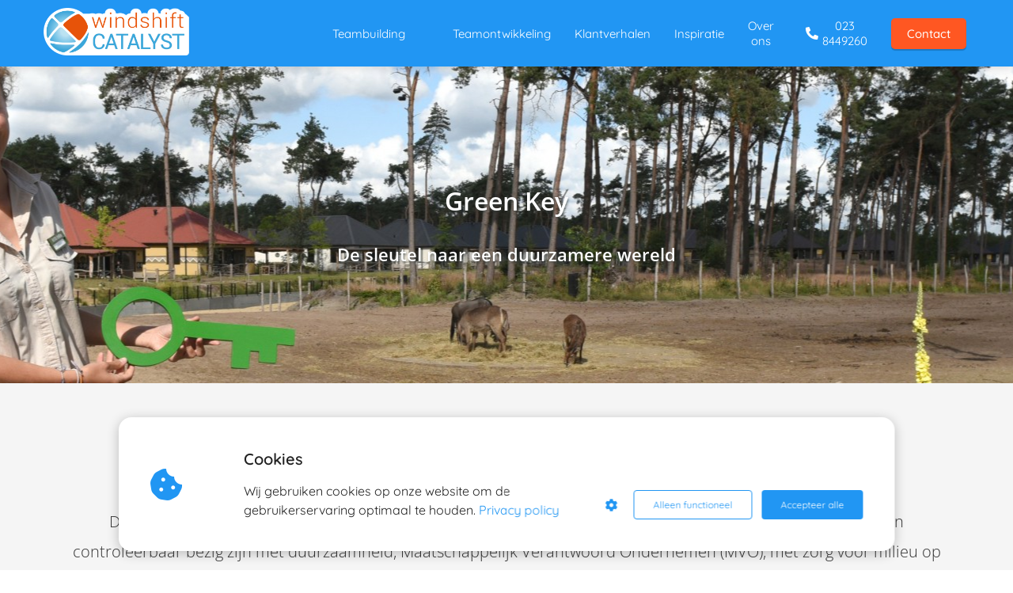

--- FILE ---
content_type: text/html
request_url: https://windshift.nl/green-key/
body_size: 15534
content:
<!DOCTYPE html><html
lang="nl" prefix="og: https://ogp.me/ns#"><head><meta
http-equiv="Content-Type" content="text/html; charset=utf-8" /><meta
name="viewport" content="width=device-width, initial-scale=1"><meta
property="og:locale" content="nl_NL"><link
rel="preload" fetchpriority="high" as="image" href="https://media-01.imu.nl/storage/windshift.nl/2304/windshift-teambuilding.png" imagesrcset="https://media-01.imu.nl/storage/674/2304/responsive/9004682/windshift-logo-1-1-1-1-1-1_292_95.png 292w, https://media-01.imu.nl/storage/674/2304/responsive/9004682/windshift-logo-1-1-1-1-1-1_244_79.png 244w, https://media-01.imu.nl/storage/windshift.nl/2304/windshift-teambuilding.png 350w"><link
rel="preload" fetchpriority="high" as="image" href="https://media-01.imu.nl/storage/windshift.nl/2304/wp/2019/09/GKheadermailing01.jpg" imagesrcset="https://media-01.imu.nl/storage/windshift.nl/2304/wp/2019/09/GKheadermailing01.jpg 2035w"><link
rel="preload" fetchpriority="high" as="image" href="https://media-01.imu.nl/storage/windshift.nl/2304/catalyst-global-logo-2-transparent.png" imagesrcset="https://media-01.imu.nl/storage/windshift.nl/2304/wp/2016/01/Green-Key.jpg 360w"><link
rel="preconnect" href="https://cdnjs.cloudflare.com"><link
rel="preconnect" href="https://app.phoenixsite.nl"><link
rel="preconnect" href="https://media-01.imu.nl"><link
rel="icon" href="https://media-01.imu.nl/storage/windshift.nl/2304/windshift-catalyst-bol-32x32.png" type="image/x-icon" /><style>body,html{max-width:100%;display:none;font-family:"Roboto"}#wrapper{min-height:100%}.pricing-stars
p{font-family:FontAwesome}.editing-mode-message{display:none !important}</style><script>window.phx_track = window.phx_track || function() { (window.phx_track.q = window.phx_track.q || []).push(arguments) }</script><script defer>window.CookieConsent=new function(e){const t="cookie-warning-modal--popup";let n=JSON.parse(localStorage.getItem("cookieConsent")||"null");const c=!!n;function o(e=c){const t={c_consent_given:e};Object.entries(n).forEach((([e,n])=>{t[`c_consent_${e}`]=n})),"undefined"!=typeof phx_track&&phx_track("cookie_consent","","",t)}n={functional:!0,statistical:!1,marketing:!1,...n},o();const i=window.cookie_consent_compatibility_mode_enabled||!1;let s=null,a=null,l=null,d=null,u=null,r=null,k=null,h=null,g=null,m=null;const p=()=>{function t(e){h.checked=g.checked&&m.checked}s=e.getElementById("show-custom-settings"),a=e.getElementById("cookie"),l=e.getElementById("settings"),d=e.body,u=e.getElementById("accept-functional"),r=e.getElementById("accept-all"),k=e.getElementById("save-custom-settings"),h=e.getElementById("input-cookie-consent-all"),g=e.getElementById("input-cookie-consent-statistical"),m=e.getElementById("input-cookie-consent-marketing"),u.addEventListener("click",(function(){v(!1,!1),f(d,a)})),r.addEventListener("click",(function(){v(!0,!0),f(d,a)})),k.addEventListener("click",(function(){v(!!g.checked,!!m.checked),f(d,a),f(d,l)})),s.addEventListener("click",(function(){a.classList.remove("show"),setTimeout((function(){l.classList.add("show")}),100)})),h.addEventListener("change",(function(e){g.checked=e.target.checked,m.checked=e.target.checked})),g.addEventListener("change",t),m.addEventListener("change",t),c||setTimeout((()=>{L()}),1e3)};function f(e,n){n.classList.contains(t)&&e.classList.remove("active-popup"),n.classList.remove("show")}function v(t,c){n.statistical=t,n.marketing=c,localStorage.setItem("cookieConsent",JSON.stringify(n)),i?location.reload():_script_loader.loadScriptSrc(),e.dispatchEvent(new CustomEvent("cookie-consent-changed",{detail:{givenConsentItems:n}})),o(!0)}"complete"===e.readyState||"loaded"===e.readyState?p():e.addEventListener("DOMContentLoaded",p);const E=function(){g.checked=n.statistical,m.checked=n.marketing,h.checked=n.statistical&&n.marketing},L=function(){E(),a.classList.add("show"),a.classList.contains(t)&&d.classList.add("active-popup")};this.openCookieConsentPopup=function(){E(),l.classList.add("show"),d.classList.add("active-popup")},this.hasConsent=function(e){return n[e]||!1},this.getGivenConsentItems=function(){return n},this.hasGivenPreference=function(){return c}}(document);</script><script>window.pages_url = "https://app.phoenixsite.nl/";</script><script async src="https://www.googletagmanager.com/gtag/js?id=G-RDRBFFPJ99" data-type="statistical"></script><script async src="[data-uri]" data-type="statistical"></script><script async src="[data-uri]" data-type="marketing"></script><meta
property="fb:admins" content="215127826"/><meta
name="facebook-domain-verification" content="744j587ys9wgs3hhkc2l0zabpcy4p9" /> <script async data-type="functional" lazy-script="https://control-cf.yourwoo.com/jq_d42e8d.js"></script> <script data-type="functional">window.dataLayer = window.dataLayer || [];

  function gtag(){dataLayer.push(arguments);}

 

  gtag('consent', 'default', {

    'ad_storage': 'denied',

'ad_personalization': 'denied',

'ad_user_data':'denied',

    'analytics_storage': 'denied',

  });

 

  function updateConsent() {

    gtag('consent', 'update', {

      'ad_storage': CookieConsent.hasConsent('marketing') ? 'granted' : 'denied',

      'ad_personalization': CookieConsent.hasConsent('marketing') ? 'granted' : 'denied',

      'ad_user_data': CookieConsent.hasConsent('marketing') ? 'granted' : 'denied',

      'analytics_storage': CookieConsent.hasConsent('statistical') ? 'granted' : 'denied',

    });
    
       window.dataLayer.push({
      'event': 'cookie_consent_update',
      'cookie_consent': {
        'ad_storage': CookieConsent.hasConsent('marketing'),
        'ad_personalization': CookieConsent.hasConsent('marketing'),
        'ad_user_data': CookieConsent.hasConsent('marketing'),
        'analytics_storage': CookieConsent.hasConsent('statistical'),
      }
    });

  }

  if (CookieConsent.hasGivenPreference()) updateConsent();

  document.addEventListener('cookie-consent-changed', updateConsent);</script>  <script data-type="functional">(function(w,d,s,l,i){w[l]=w[l]||[];w[l].push({'gtm.start':
new Date().getTime(),event:'gtm.js'});var f=d.getElementsByTagName(s)[0],
j=d.createElement(s),dl=l!='dataLayer'?'&l='+l:'';j.async=true;j.src=
'https://www.googletagmanager.com/gtm.js?id='+i+dl;f.parentNode.insertBefore(j,f);
})(window,document,'script','dataLayer','GTM-THV77RN');</script> 
 <script async src="https://www.googletagmanager.com/gtag/js?id=G-RDRBFFPJ99" data-type="functional"></script> <script data-type="functional">window.dataLayer = window.dataLayer || [];
  function gtag(){dataLayer.push(arguments);}
  gtag('js', new Date());

  gtag('config', 'G-RDRBFFPJ99');</script> <title>Green Key</title><meta
name="description" content="De Green Key is het internationale keurmerk voor bedrijven in de toerisme- en recreatiebranche die serieus en controleerbaar bezig zijn met duurzaamheid, Maatschappelijk Verantwoord Ondernemen (MVO), met zorg voor milieu op het bedrijf en de natuur in de omgeving."/><meta
name="keywords" content=""/><meta
name="robots" content="index, follow"/><link
rel="dns-prefetch" href="//cdn.phoenixsite.nl" /><link><link
rel="dns-prefetch" href="//app.phoenixsite.nl" /><link><link
rel="canonical" href="https://windshift.nl/green-key/"><meta
property="og:type" content="article"/><meta
property="og:title" content="Green Key"/><meta
name="twitter:card" content="summary" /><meta
property="twitter:title" content="Green Key"/><meta
property="og:description" content="De Green Key is het internationale keurmerk voor bedrijven in de toerisme- en recreatiebranche die serieus en controleerbaar bezig zijn met duurzaamheid, Maatschappelijk Verantwoord Ondernemen (MVO), met zorg voor milieu op het bedrijf en de natuur in de omgeving."/><meta
property="twitter:description" content="De Green Key is het internationale keurmerk voor bedrijven in de toerisme- en recreatiebranche die serieus en controleerbaar bezig zijn met duurzaamheid, Maatschappelijk Verantwoord Ondernemen (MVO), met zorg voor milieu op het bedrijf en de natuur in de omgeving."/><meta
property="og:url" content="https://windshift.nl/green-key/"/><meta
property="twitter:image" content=""/><meta
property="og:image" content=""/> <script>var base_pages_api_url = "https://app.phoenixsite.nl/";</script> <script>let url_string = window.location.href;
  let url = new URL(url_string);
  let order_value = url.searchParams.get("order_value");
  let order_name = url.searchParams.get("product_name");
  let order_sku = url.searchParams.get("sku");
  let order_number = url.searchParams.get("nr");
  let order_quantity = url.searchParams.get("quantity");

  if(!!order_value && !!order_name && !!order_sku && !!order_number && !!order_quantity) {
    window.dataLayer = window.dataLayer || [];
    dataLayer.push({
      "event": "purchase",
      "transactionId": order_number,
      "transactionTotal": order_value,
      "transactionProducts": [{
        "sku": order_sku,
        "name": order_name,
        "price": order_value,
        "quantity":order_quantity
      }] });
  }</script> <script defer src="https://cdnjs.cloudflare.com/ajax/libs/jquery/3.6.0/jquery.min.js"></script> <script defer src="https://cdn.phoenixsite.nl/pageomatic/assets/js/client/parameter-vars.js?v=20251216193724"></script> <script defer src="https://cdn.phoenixsite.nl/pageomatic/assets/js/client/img-popup-box.js?v=20251216193724"></script> <script defer src="https://cdn.phoenixsite.nl/pageomatic/assets/js/client/video-popup-box.js?v=20251216193724"></script> <script defer src="https://cdn.phoenixsite.nl/pageomatic/assets/js/client/portfolio-popup-box.js?v=20251216193724"></script> <script defer src="https://cdn.phoenixsite.nl/pageomatic/assets/js/client/menu-scroll.js?v=20251216193724"></script> <script defer src="https://cdn.phoenixsite.nl/pageomatic/assets/js/client/anchor-scroll-script.js?x=2&v=20251216193724"></script> <script defer src="https://cdn.phoenixsite.nl/pageomatic/assets/js/client/box-slider-script.js?v=20251216193724"></script> <script defer src="https://cdn.phoenixsite.nl/pageomatic/assets/js/client/common-scripts-ps.js?v=20251216193724"></script> <script defer src="https://cdn.phoenixsite.nl/pageomatic/assets/js/client/two-step-optin-trigger.js?v=20251216193724"></script> <script defer type='text/javascript' src="https://cdn.phoenixsite.nl/pageomatic/assets/js/client/phx-admin-menu.js?v=20251216193724"></script> <script defer type='text/javascript' src="https://cdn.phoenixsite.nl/pageomatic/assets/js/client/fake-scroll.js"></script> <script defer src="https://app.phoenixsite.nl/js/popups.js?v=20251216193724"></script> <script  src="https://cdn.phoenixsite.nl/pageomatic/assets/js/client/uuid.js?v=20251216193724"></script> <script defer src="https://cdn.phoenixsite.nl/pageomatic/assets/js/client/animation-script.js?v=20251216193724"></script> <script async
            defer
            src="https://sc.imu.nl/js/phx-analytics.js?v=20251216193724"
            data-w-id="1067"
            data-p-t="salespage"
    ></script> <style>body .card-theme{font-family:Open Sans,sans-serif!important}body .card-theme .row-bg-gray{color:#515151}body .card-theme.two-step-optin-wrapper .two-step-popup{text-align:center}body .card-theme .general-btn{border-radius:3px;font-weight:600;line-height:1.6}body .card-theme .general-btn.general-btn-border{border-width:0}.card-theme-content{margin-bottom:0;z-index:1}.full-hero-row.card-theme{-webkit-box-shadow:1px 1px 1px 0 hsla(0,0%,64%,.57);box-shadow:1px 1px 1px 0 hsla(0,0%,64%,.57);text-align:center}.full-hero-row.card-theme h1,.full-hero-row.card-theme
h2{line-height:1.4;margin-bottom:30px;margin-top:0}.full-hero-row.card-theme .hero-main-title,.full-hero-row.card-theme
h1{font-size:38px;font-weight:600;margin-top:80px}@media (max-width:1500px){.full-hero-row.card-theme .hero-main-title,.full-hero-row.card-theme
h1{font-size:32px}}@media (max-width:900px){.full-hero-row.card-theme .hero-main-title,.full-hero-row.card-theme
h1{margin-top:80px}}.full-hero-row.card-theme
h2{font-size:28px;font-weight:600}@media (max-width:1361px){.full-hero-row.card-theme
h2{font-size:22px}}.full-hero-row.card-theme .hero-bg-img
img{-webkit-box-shadow:1px 0 2px 1px hsla(0,0%,64%,.57);box-shadow:1px 0 2px 1px hsla(0,0%,64%,.57);opacity:1}.full-hero-row.card-theme .hero-cta{margin-bottom:80px}.full-row.card-theme .mirror-box-off .content-unit.align-content-left,.full-row.card-theme .mirror-box-off .content-unit.align-content-left .content-unit-title{text-align:left}.full-row.card-theme .content-unit{line-height:1.9;margin:20px;padding:0
0 10px;position:relative;text-align:center;z-index:150}.full-row.card-theme .content-unit .content-unit-title{font-size:32px;font-weight:300;line-height:1.5;margin:0
0 40px;padding:0;text-align:center}@media (max-width:1500px){.full-row.card-theme .content-unit .content-unit-title{font-size:24px}}.full-row.card-theme .content-unit .content-unit-txt{font-size:20px;font-weight:300;line-height:1.9;margin-bottom:40px;position:relative;z-index:150}.full-row.card-theme .content-unit .content-unit-txt
p{font-size:20px}.full-row.card-theme .content-unit .content-unit-cta{text-align:center}.no-padding-bottom.card-theme{padding-bottom:0}html{margin-top:0!important}#wrapper{padding-bottom:0!important}*{-webkit-box-sizing:border-box;box-sizing:border-box}:after,:before{-webkit-box-sizing:border-box;box-sizing:border-box}a{text-decoration:none}@media (max-width:900px){.full-row.card-theme .content-unit .content-unit-txt
p{font-size:16px!important}h1{font-size:24px!important}h2{font-size:22px!important}.full-row{padding-top:20px!important;padding-bottom:20px!important;display:block}.full-hero-row{padding-top:20px;padding-bottom:20px;display:block}.full-hero-row
h1{font-size:26px!important}.full-hero-row
h2{font-size:22px!important}.full-hero-row .hero-main-title{font-size:22px!important;margin-top:40px!important}.full-hero-row .hero-sub-title{font-size:17px!important}.full-hero-row.no-responsive-padding{padding-top:0;padding-bottom:0}.hero-main-title,.hero-sub-title{padding-left:15px;padding-right:15px}.full-hero-row{overflow-wrap:break-word;word-wrap:break-word}.full-hero-row .hero-cta{margin-bottom:20px!important}}@media (max-width:980px){.content-unit .content-unit-txt{font-size:16px!important}}@media (max-width:1169px){.content-unit .content-unit-title{text-align:inherit!important}.content-unit .content-unit-txt{text-align:inherit!important}.content-unit .content-unit-cta{text-align:inherit!important}}@media (max-width:900px){.odd-even-row{display:block;width:100%}.odd-even-row .row-nest-one,.odd-even-row .row-nest-three,.odd-even-row .row-nest-two{display:block;width:100%}}.header-client-styling .basic-header-styling .header-item-placement{display:-webkit-box;display:-ms-flexbox;display:flex;-webkit-box-align:center;-ms-flex-align:center;align-items:center;width:100%}.header-client-styling .desktop-logo{height:60px;display:-webkit-inline-box;display:-ms-inline-flexbox;display:inline-flex;-webkit-box-align:center;-ms-flex-align:center;align-items:center}.header-client-styling .desktop-logo
img{max-height:60px;-o-object-fit:contain;object-fit:contain;-o-object-position:left;object-position:left}.header-client-styling .menu-bar{display:-webkit-box;display:-ms-flexbox;display:flex;-webkit-box-pack:end;-ms-flex-pack:end;justify-content:flex-end;-webkit-box-align:center;-ms-flex-align:center;align-items:center;width:100%}.header-client-styling .menu-link-styling{color:unset}.header-client-styling .menu-item{-webkit-touch-callout:none;border-radius:3px;padding:15px;padding-top:20px;padding-bottom:20px;position:relative;font-size:15px;text-align:center;display:-webkit-inline-box;display:-ms-inline-flexbox;display:inline-flex;-webkit-box-pack:center;-ms-flex-pack:center;justify-content:center;-webkit-box-align:center;-ms-flex-align:center;align-items:center}.header-client-styling .menu-item
i{font-size:16px;margin-left:10px}.header-client-styling .menu-item i.fa-phone{-webkit-transform:scaleX(-1);transform:scaleX(-1)}.header-client-styling .menu-list{position:relative;float:left;display:inline-block;border-radius:3px}.header-client-styling .preview-header-item{display:-webkit-box;display:-ms-flexbox;display:flex;-webkit-box-align:center;-ms-flex-align:center;align-items:center;z-index:4000;position:relative;background:#fff;-webkit-box-shadow:0 0 15px rgba(0,0,0,.2);box-shadow:0 0 15px rgba(0,0,0,.2)}.header-client-styling .phone-button
i{font-size:16px!important;position:relative;margin-right:5px}.header-client-styling .small-size-header{height:84px!important}.header-client-styling .small-size-header .desktop-logo{height:60px;display:-webkit-inline-box;display:-ms-inline-flexbox;display:inline-flex;-webkit-box-align:center;-ms-flex-align:center;align-items:center}.header-client-styling .small-size-header .desktop-logo
img{max-height:60px;-o-object-fit:contain;object-fit:contain;-o-object-position:left;object-position:left}.header-client-styling .cta-header-button{-webkit-box-shadow:rgba(0,0,0,.2) 0 2px 1px;box-shadow:rgba(0,0,0,.2) 0 2px 1px;padding:10px
20px;border-radius:5px;background:#ff9b00;font-weight:500;position:relative;text-decoration:none;display:inline-block}.header-client-styling .normal-width-header{max-width:1170px;margin:auto}.header-client-styling
.fixed{position:fixed;width:100%;z-index:305}.header-client-styling .background-effect{padding-top:13px;padding-bottom:13px;margin-top:7px;margin-bottom:7px}@media (min-width:1024px){.header-client-styling .mobile-header{display:none}.header-client-styling .basic-header-styling{display:block;position:relative;z-index:305}}@media (max-width:1024px){.header-client-styling .mobile-header{display:block;width:100%;height:64px;position:relative;z-index:305}.header-client-styling .basic-header-styling{display:none}}.header-client-styling .mobile-header-bar{display:-webkit-box;display:-ms-flexbox;display:flex;width:100%;-webkit-box-align:center;-ms-flex-align:center;align-items:center;padding:10px
24px;-webkit-box-shadow:0 0 10px rgba(0,0,0,.2);box-shadow:0 0 10px rgba(0,0,0,.2);position:fixed;z-index:20}.header-client-styling .mobile-header-menu-bar{display:-webkit-box;display:-ms-flexbox;display:flex;-webkit-box-pack:end;-ms-flex-pack:end;justify-content:flex-end;-webkit-box-align:center;-ms-flex-align:center;align-items:center;width:100%}.header-client-styling .mobile-menu-item-container{display:none}.header-client-styling .mobile-menu-item-container .mobile-bottom-flex{display:-webkit-box;display:-ms-flexbox;display:flex;-webkit-box-align:center;-ms-flex-align:center;align-items:center;-webkit-box-pack:justify;-ms-flex-pack:justify;justify-content:space-between;border-top:1px solid rgba(0,0,0,.1)}.header-client-styling .mobile-menu-item-container .phone-button{display:inline-block;padding:15px;padding-left:25px;text-align:left}.header-client-styling .mobile-menu-item-container .mobile-cta-button{margin-left:10px;display:inline-block}@media (max-width:970px){.header-client-styling .mobile-menu-item-container .phone-button{font-size:12px}.header-client-styling .mobile-menu-item-container .mobile-cta-button .cta-header-button{font-size:12px}}.header-client-styling .burger-menu-icon{-webkit-touch-callout:none;padding:5px;width:44px;border-radius:3px}.header-client-styling .burger-menu-icon
i{font-size:30px!important;position:relative;left:4px}.header-client-styling .mobile-logo
img{height:40px;-o-object-fit:contain;object-fit:contain;-o-object-position:left;object-position:left}@media (max-width:500px){.header-client-styling .mobile-logo
img{max-width:250px;height:auto;max-height:40px}}.header-client-styling .top-mobile-template{top:0}.header-client-styling .top-mobile-template .mobile-menu-item-container{-webkit-box-shadow:0 0 10px rgba(0,0,0,.2);box-shadow:0 0 10px rgba(0,0,0,.2);max-width:100%;margin:auto;border-radius:0;border-top:2px solid rgba(0,0,0,.2);position:fixed;width:100%;z-index:-1;top:57px;overflow-y:scroll}@media (max-height:600px){.header-client-styling .top-mobile-template .mobile-menu-item-container{bottom:0}}.header-client-styling .top-mobile-template .mobile-menu-item-container .mobile-menu-nav-item{-webkit-touch-callout:none;font-size:15px;padding:18px;padding-left:30px;border-top:1px solid rgba(0,0,0,.1);font-weight:300}#wrapper .preview-header-item{margin:0;height:auto;font-family:Quicksand;z-index:4}body,html{width:100%;font-size:16px;color:#222;margin:0;padding:0;background:#fff;display:block!important;position:relative}body h1,html
h1{margin-top:0!important}body h1.hero-main-title,html h1.hero-main-title{margin-top:80px!important}body h1,body h2,html h1,html
h2{margin:0;padding:0}.content-unit.align-content-left{text-align:left!important}.content-unit.align-content-left .content-unit-title{text-align:left}@media (max-width:960px){.content-unit.align-content-left{text-align:center!important}.content-unit.align-content-left .content-unit-title{text-align:center!important}}.content-unit .margin-bottom-40{margin-bottom:40px!important}.mirror-box-1
img{max-width:100%}.mirror-box-off .mirror-box-1{-webkit-box-ordinal-group:3;-ms-flex-order:2;order:2}.mirror-box-off .mirror-box-2{-webkit-box-ordinal-group:2;-ms-flex-order:1;order:1}.flex-parent-center{display:-webkit-box;display:-ms-flexbox;display:flex;-webkit-box-align:center;-ms-flex-align:center;align-items:center;-webkit-box-pack:center;-ms-flex-pack:center;justify-content:center}@media (max-width:1023px){.flex-parent-center{display:block;-webkit-box-align:initial;-ms-flex-align:initial;align-items:initial;-webkit-box-pack:initial;-ms-flex-pack:initial;justify-content:initial;text-align:center}}@media (max-width:900px){.flex-parent-center{display:inherit;-webkit-box-align:initial;-ms-flex-align:initial;align-items:initial;-webkit-box-pack:initial;-ms-flex-pack:initial;justify-content:initial}}.flex-parent-no-center{display:-webkit-box;display:-ms-flexbox;display:flex}@media (max-width:1023px){.flex-parent-no-center{display:block;-webkit-box-align:initial;-ms-flex-align:initial;align-items:initial;-webkit-box-pack:initial;-ms-flex-pack:initial;justify-content:initial;text-align:center}}@media (max-width:900px){.flex-parent-no-center{display:initial;-webkit-box-align:initial;-ms-flex-align:initial;align-items:initial;-webkit-box-pack:initial;-ms-flex-pack:initial;justify-content:initial}}.flex-box{-webkit-box-flex:1;-ms-flex:1;flex:1}@media (max-width:1023px){.flex-box{-webkit-box-flex:0;-ms-flex:none;flex:none;width:48%;max-width:48%;display:inline-block;margin-top:0;margin-bottom:0}}@media (max-width:900px){.flex-box{-webkit-box-flex:0;-ms-flex:none;flex:none;width:auto;max-width:100%;padding:5px;display:block}}.flex-box-initial{-webkit-box-flex:1;-ms-flex:1;flex:1;-webkit-box-flex:initial;-ms-flex:initial;flex:initial}@media (max-width:1023px){.flex-box-initial{-webkit-box-flex:0;-ms-flex:none;flex:none;width:48%;max-width:48%;display:inline-block;margin-top:0;margin-bottom:0}}@media (max-width:900px){.flex-box-initial{-webkit-box-flex:0;-ms-flex:none;flex:none;width:auto;max-width:100%;padding:5px;display:block}}a{color:#337ab7}.general-btn{display:inline-block;margin:auto;padding:10px;padding-left:30px;padding-right:30px;text-align:center;position:relative}img{border:0}p{padding:0;margin:0}.align-left{text-align:left!important}.no-padding-bottom{padding-bottom:0}iframe{max-width:100%!important}.full-row{max-width:100%;clear:both;padding-top:60px;padding-bottom:60px;position:relative;z-index:3}.full-row
img{max-width:100%;height:auto}.overflow-hidden-parent{overflow:hidden}.full-hero-row{width:100%;clear:both;position:relative}@media (max-width:400px){.full-hero-row{word-break:break-word}}@media (max-width:767px){.full-hero-row{left:0!important;right:0!important}.full-hero-row .flex-parent-center{display:inline-block}}.full-hero-row .flex-parent-center.mobile-center-flex-align{display:-webkit-box;display:-ms-flexbox;display:flex;-webkit-box-align:center;-ms-flex-align:center;align-items:center}.full-hero-row .flex-parent-center.mobile-center-flex-align .flex-box{-webkit-box-flex:1;-ms-flex:1;flex:1}@media (max-width:1023px){.full-hero-row .flex-parent-center.mobile-center-flex-align .flex-box{-webkit-box-flex:1;-ms-flex:1;flex:1;max-width:100%}}.full-hero-row .bg-img-title{color:#fff}.full-row-center{max-width:1170px;margin:auto;position:relative;z-index:3}.full-row-center-absolute{max-width:1170px;left:0;right:0;top:0;bottom:0;margin:auto;position:absolute;z-index:2;color:#fff!important;width:100%}@media (max-width:1024px){.full-row-center-absolute{padding:0
20px}}.row-bg-gray{background-color:#f5f5f5}.bg-img-shadow{text-shadow:1px 2px 3px rgba(50,58,57,.6)!important}.hero-bg-img{width:100%;max-height:500px;overflow:hidden}@media (min-width:2000px){.hero-bg-img{max-height:650px}}.hero-bg-img
img{min-width:100%;display:block;height:auto;margin-left:50%;-webkit-transform:translateX(-50%);transform:translateX(-50%);-ms-transform:translateX(-50%)}@media (max-width:1080px){.hero-bg-img
img{min-height:500px;max-height:700px;width:auto;margin-left:50%;-webkit-transform:translateX(-50%);transform:translateX(-50%);-ms-transform:translateX(-50%)}}.align-button{position:relative}.align-button .align-button-inner-wrapper{display:inline-block}.mirror-box-off .slide-in-false{-webkit-transform:translateX(1200px);transform:translateX(1200px)}@media (max-width:1169px){.mirror-box-off .slide-in-false{-webkit-transform:translateX(0);transform:translateX(0);-ms-transform:translateX(0)}}.two-step-optin-wrapper{display:none;position:fixed;top:0;right:0;left:0;bottom:0;background:rgba(51,51,51,.7);z-index:9999}.two-step-optin-wrapper .two-step-popup{position:absolute;max-width:550px;padding:0;background:#fff;-webkit-box-shadow:0 4px 18px 5px rgba(51,51,51,.9);box-shadow:0 4px 18px 5px rgba(51,51,51,.9);top:12%;left:0;right:0;margin:auto;width:100%}@media (max-width:940px){.two-step-optin-wrapper .two-step-popup{top:15px;max-width:95%}}.odd-even-row{position:relative}.odd-even-row .col-xs-9{width:75%;padding-left:15px;padding-right:15px}@media (max-width:900px){.full-hero-row .bg-img-title{color:inherit;text-shadow:none!important}.align-button{text-align:center!important}.odd-even-row .col-xs-9{width:100%;display:block;float:none;margin:auto;padding:0}}.odd-even-row .col-xs-3{width:25%;padding-left:15px;padding-right:15px}@media (max-width:900px){.odd-even-row .col-xs-3{width:100%;display:block;float:none;margin:auto;padding:0}}.fa,.fas{-moz-osx-font-smoothing:grayscale;-webkit-font-smoothing:antialiased;display:inline-block;font-style:normal;font-variant:normal;text-rendering:auto;line-height:1}.fa-bars:before{content:"\f0c9"}.fa-caret-down:before{content:"\f0d7"}.fa-caret-up:before{content:"\f0d8"}.fa-check:before{content:"\f00c"}.fa-cookie-bite:before{content:"\f564"}.fa-newspaper:before{content:"\f1ea"}.fa-palette:before{content:"\f53f"}.fa-pen:before{content:"\f304"}.fa-phone:before{content:"\f095"}.fa-sliders-h:before{content:"\f1de"}.fa-th-large:before{content:"\f009"}.fa,.fas{font-family:"Font Awesome 5 Free"}.fa,.fas{font-weight:900}.primary-c-bg-gradient{background:#1976d2!important;background:-moz-linear-gradient(top,#2196f3 0,#0c84e4 100%)!important;background:-webkit-linear-gradient(top,#2196f3 0,#0c84e4 100%)!important;background:linear-gradient(to bottom,#2196f3 0,#0c84e4 100%)!important;color:#fff}.primary-c-bg-gradient .hero-main-title,.primary-c-bg-gradient .hero-sub-title{text-shadow:1px 1px 10px rgba(0,0,0,.96)}.general-btn-bg{background:#ff5722;color:#fff}.general-btn-shadow{box-shadow:0 2px 0 0 #b12a00}.general-btn-border{border:2px
solid #ff5722}</style><link
rel="preload" href="https://cdn.phoenixsite.nl/pageomatic/assets/css/releases/card-theme-general.css?v=20251216193724" as="style" onload="this.onload=null;this.rel='stylesheet'"><link
rel="preload" href="https://cdn.phoenixsite.nl/pageomatic/assets/css/pages-phoenix-footers.css?v=20251216193724" as="style" onload="this.onload=null;this.rel='stylesheet'"><link
rel="preload" href="https://cdn.phoenixsite.nl/pageomatic/assets/css/master-style.css?v=20251216193724" as="style" onload="this.onload=null;this.rel='stylesheet'"><link
rel="preload" href="https://cdn.phoenixsite.nl/pageomatic/assets/css/releases/phx-admin-menu.css?v=20251216193724" as="style" onload="this.onload=null;this.rel='stylesheet'"><link
rel="preload" href="https://app.phoenixsite.nl/api/v1.0/assets/custom.css?domain=windshift.nl&website_design_id=1404&v=20251216193724-1715783726" as="style" onload="this.onload=null;this.rel='stylesheet'"><link
rel="preload" href="https://cdnjs.cloudflare.com/ajax/libs/font-awesome/5.15.4/css/all.min.css" as="style" onload="this.onload=null;this.rel='stylesheet'"><link
rel="preload" href="https://cdn.phoenixsite.nl/pageomatic/assets/css/font-styles/poppins.css" as="style" onload="this.onload=null;this.rel='stylesheet'"><link
rel="preload" href="https://cdn.phoenixsite.nl/pageomatic/assets/css/font-styles/didact-gothic.css" as="style" onload="this.onload=null;this.rel='stylesheet'"><link
rel="preload" href="https://cdn.phoenixsite.nl/pageomatic/assets/css/font-styles/quicksand.css" as="style" onload="this.onload=null;this.rel='stylesheet'"><link
rel="preload" href="https://cdn.phoenixsite.nl/pageomatic/assets/css/font-styles/raleway.css" as="style" onload="this.onload=null;this.rel='stylesheet'"><link
rel="preload" href="https://cdn.phoenixsite.nl/pageomatic/assets/css/font-styles/montserrat.css" as="style" onload="this.onload=null;this.rel='stylesheet'"><link
rel="preload" href="https://cdn.phoenixsite.nl/pageomatic/assets/css/font-styles/open-sans.css" as="style" onload="this.onload=null;this.rel='stylesheet'"><link
rel="preload" href="https://cdn.phoenixsite.nl/pageomatic/assets/css/font-styles/roboto.css" as="style" onload="this.onload=null;this.rel='stylesheet'"><link
rel="preload" href="https://fonts.googleapis.com/css?family=Merienda:400,700&display=swap" as="style" onload="this.onload=null;this.rel='stylesheet'"><noscript><link
rel="stylesheet" href="https://cdn.phoenixsite.nl/pageomatic/assets/css/releases/card-theme-general.css?v=20251216193724"><link
rel="stylesheet" href="https://cdn.phoenixsite.nl/pageomatic/assets/css/pages-phoenix-footers.css?v=20251216193724"><link
rel="stylesheet" href="https://cdn.phoenixsite.nl/pageomatic/assets/css/master-style.css?v=20251216193724"><link
rel="stylesheet" href="https://cdn.phoenixsite.nl/pageomatic/assets/css/releases/phx-admin-menu.css?v=20251216193724"><link
rel="stylesheet" href="https://app.phoenixsite.nl/api/v1.0/assets/custom.css?domain=windshift.nl&website_design_id=1404&v=20251216193724-1715783726"><link
rel="stylesheet" href="https://cdnjs.cloudflare.com/ajax/libs/font-awesome/5.15.4/css/all.min.css"><link
rel="stylesheet" href="https://cdn.phoenixsite.nl/pageomatic/assets/css/font-styles/poppins.css"><link
rel="stylesheet" href="https://cdn.phoenixsite.nl/pageomatic/assets/css/font-styles/didact-gothic.css"><link
rel="stylesheet" href="https://cdn.phoenixsite.nl/pageomatic/assets/css/font-styles/quicksand.css"><link
rel="stylesheet" href="https://cdn.phoenixsite.nl/pageomatic/assets/css/font-styles/raleway.css"><link
rel="stylesheet" href="https://cdn.phoenixsite.nl/pageomatic/assets/css/font-styles/montserrat.css"><link
rel="stylesheet" href="https://cdn.phoenixsite.nl/pageomatic/assets/css/font-styles/open-sans.css"><link
rel="stylesheet" href="https://cdn.phoenixsite.nl/pageomatic/assets/css/font-styles/roboto.css"><link
rel="stylesheet" href="https://fonts.googleapis.com/css?family=Merienda:400,700&display=swap"></noscript><script>window.phxsite = {"app_domain":"https:\/\/app.phoenixsite.nl","pages_version":2.1};</script> </head><body> <script data-type="marketing">!function(f,b,e,v,n,t,s){if(f.fbq)return;n=f.fbq=function(){n.callMethod?
n.callMethod.apply(n,arguments):n.queue.push(arguments)};if(!f._fbq)f._fbq=n;
n.push=n;n.loaded=!0;n.version='2.0';n.queue=[];t=b.createElement(e);t.async=!0;
t.src=v;s=b.getElementsByTagName(e)[0];s.parentNode.insertBefore(t,s)}(window,
document,'script','//connect.facebook.net/en_US/fbevents.js');

fbq('init', '725379407563430');
fbq('track', "PageView");</script> <noscript><img
height="1" width="1" style="display:none"
src="https://www.facebook.com/tr?id=725379407563430&ev=PageView&noscript=1"
/></noscript><div
id="wrapper"> <script type="application/ld+json">{
                    "@context": "https://schema.org",
                    "@type": "Organization",

                    "@id": " https://windshift.nl ",
                    "name" : " Windshift / Catalyst Nederland ",
                    "url": " https://windshift.nl ",
                    "email": " info@windshift.nl ",
                    "telephone": " 0238449260 ",
                    "address": {
                        "@type": "PostalAddress",
                        "streetAddress": " Tingietersweg 109 ",
                        "addressLocality": " HAARLEM ",
                        "postalCode": " 2031 ER ",
                        "addressCountry": "NL"
                    },
                    "logo": "https://media-01.imu.nl/storage/windshift.nl/2304/windshift-teambuilding.png", "sameAs" :
                    [
                        "https://www.facebook.com/Windshift-139931412699494/?fref=ts", "https://www.youtube.com/channel/UCM3LhopNxfPLc2F7c1cObvA", "https://www.linkedin.com/company/windshift?trk=top_nav_home", "https://www.instagram.com/windshift_catalyst/", "0652383080"
                    ]
                }</script><div
id="fb-root"></div><script>window.pages_url = "https://app.phoenixsite.nl/";</script><script>function getFBCookie(cname) {
                        let name = cname + "=";
                    let decodedCookie = decodeURIComponent(document.cookie);
                    let ca = decodedCookie.split(";");
                    for(let i = 0; i <ca.length; i++) {
                            let c = ca[i];
                        while (c.charAt(0) == " ") {
                            c = c.substring(1);
                        }
                        if (c.indexOf(name) == 0) {
                            return c.substring(name.length, c.length);
                        }
                    }
                    return "";
                }const fbp = getFBCookie('_fbp'); const fbc = getFBCookie('_fbc');window.page_view_uuid = generateUUID();</script><div><div
class="header-client-styling"><div
class="basic-header-styling small-size-header"><div
class="desktop-header fixed"><div
style="background-color: #2196F3; color: #ffffff" class="preview-header-item small-size-header"><div
class="header-item-placement normal-width-header">
<a
href="https://windshift.nl/" class="logo-link"><div
class="desktop-logo">
<img
src="https://media-01.imu.nl/storage/windshift.nl/2304/windshift-teambuilding.png" alt="windshift teambuilding" title="Windshift levert teambuilding oplossingen om de cultuur te activeren, vaardigheden te oefenen of om de motivatie en betrokkenheid te vergroten." srcset="https://media-01.imu.nl/storage/674/2304/responsive/9004682/windshift-logo-1-1-1-1-1-1_292_95.png 292w, https://media-01.imu.nl/storage/674/2304/responsive/9004682/windshift-logo-1-1-1-1-1-1_244_79.png 244w, https://media-01.imu.nl/storage/windshift.nl/2304/windshift-teambuilding.png 350w" width="350" height="114"></div>
</a><div
class="menu-bar"><div
class="menu-list menu-margin" style="color: #ffffff">
<a
href="https://windshift.nl/teambuilding/" class="menu-link-styling" ><div
class="menu-item menu-item-background    background-effect">
Teambuilding</div>
</a></div><div
class="menu-list menu-margin" style="color: #ffffff">
<a
href="https://windshift.nl/" class="menu-link-styling" ><div
class="menu-item menu-item-background has-no-text   background-effect"></div>
</a></div><div
class="menu-list menu-margin" style="color: #ffffff">
<a
href="https://windshift.nl/teamontwikkeling/" class="menu-link-styling" ><div
class="menu-item menu-item-background    background-effect">
Teamontwikkeling</div>
</a></div><div
class="menu-list menu-margin" style="color: #ffffff">
<a
href="https://windshift.nl/klantverhalen/" class="menu-link-styling" ><div
class="menu-item menu-item-background    background-effect">
Klantverhalen</div>
</a></div><div
class="menu-list menu-margin" style="color: #ffffff">
<a
href="https://windshift.nl/blog/" class="menu-link-styling" ><div
class="menu-item menu-item-background    background-effect">
Inspiratie</div>
</a></div><div
class="menu-list menu-margin" style="color: #ffffff">
<a
href="https://windshift.nl/over-ons/" class="menu-link-styling" ><div
class="menu-item menu-item-background    background-effect">
Over ons</div>
</a></div><div
class="menu-list">
<a
href="tel:023 8449260"><div
class="menu-item phone-button" style="color: #ffffff">
<i
class="fa fa-phone" style="color: #ffffff"></i>
023 8449260</div>
</a></div><div
class="menu-list">
<a
href="https://windshift.nl/contact-pagina/" ><div
class="menu-item" style="color: #ffffff;"><div
class="cta-header-button " style="color: #ffffff; background-color: #ff5722">
Contact</div></div>
</a></div></div></div></div></div></div><div
class="mobile-header top-mobile-template"><div
style="background-color: #ffffff; color: #000000" class="mobile-header-bar">
<a
href="https://windshift.nl/"><div
class="mobile-logo">
<img
src="https://media-01.imu.nl/storage/windshift.nl/2304/windshift-teambuilding.png" alt="windshift teambuilding" title="Windshift levert teambuilding oplossingen om de cultuur te activeren, vaardigheden te oefenen of om de motivatie en betrokkenheid te vergroten." srcset="https://media-01.imu.nl/storage/674/2304/responsive/9004682/windshift-logo-1-1-1-1-1-1_292_95.png 292w, https://media-01.imu.nl/storage/674/2304/responsive/9004682/windshift-logo-1-1-1-1-1-1_244_79.png 244w, https://media-01.imu.nl/storage/windshift.nl/2304/windshift-teambuilding.png 350w" width="350" height="114"></div>
</a><div
class="mobile-header-menu-bar"><div
class="burger-menu-icon">
<i
class="fa fa-bars"></i></div></div></div><div
class="mobile-menu-item-container" style="background-color: #ffffff">
<a
href="https://windshift.nl/teambuilding/"><div
class="mobile-menu-nav-item " style="color: #000000">
Teambuilding</div>
</a>
<a
href="https://windshift.nl/"><div
class="mobile-menu-nav-item has-no-text" style="color: #000000"></div>
</a>
<a
href="https://windshift.nl/teamontwikkeling/"><div
class="mobile-menu-nav-item " style="color: #000000">
Teamontwikkeling</div>
</a>
<a
href="https://windshift.nl/klantverhalen/"><div
class="mobile-menu-nav-item " style="color: #000000">
Klantverhalen</div>
</a>
<a
href="https://windshift.nl/blog/"><div
class="mobile-menu-nav-item " style="color: #000000">
Inspiratie</div>
</a>
<a
href="https://windshift.nl/over-ons/"><div
class="mobile-menu-nav-item " style="color: #000000">
Over ons</div>
</a><div
class="mobile-bottom-flex">
<a
href="tel:023 8449260"><div
class="menu-item phone-button" style="color: #ffffff">
<i
class="fa fa-phone" style="color: #ffffff"></i>
023 8449260</div>
</a>
<a
class="mobile-cta-button" href="https://windshift.nl/contact-pagina/" ><div
class="menu-item" style="color: #ffffff;"><div
class="cta-header-button " style="color: #ffffff; background-color: #ff5722">
Contact</div></div>
</a></div></div></div></div></div><div
class="two-step-optin-wrapper card-theme"><div
class="two-step-popup primary-c-bg-gradient two-step-close"></div></div><div
id="loadbalancer_valid_cache" style="display:none"></div><div
class="odd-even-row  all-devices  card-theme"><div
class="row-nest-one" data-rowuuid="14afdabb-636d-4873-8134-7497127e6b1f" id="1" data-element="txt-hero-bg-img"><div
class="row-nest-two" id="content_row_13529133"><div
class="row-nest-three row-bg-gray     " style="color: #333333; background-color: ; background-image: ; "><div
class="full-hero-row image-bg-hero animation-parent animation-parent-slide-fade-up primary-c-bg-gradient no-responsive-padding card-theme" data-animation="slide-fade-up"  ><div
class="hero-bg-img overlay-active-mobile">
<img
srcset="https://media-01.imu.nl/storage/windshift.nl/2304/wp/2019/09/GKheadermailing01.jpg 2035w" width="2035" height="400"  src="https://media-01.imu.nl/storage/windshift.nl/2304/wp/2019/09/GKheadermailing01.jpg" class=" imgsize-1920x500" title="Green Key" alt="Green Key" ></div><div
class="full-row-center-absolute flex-parent-center mobile-center-flex-align"><div
class="flex-box animation-child"><h1 class=" font-size-standard hero-main-title bg-img-title bg-img-shadow" >Green Key</h1><h2 class=" font-size-standard hero-sub-title bg-img-title bg-img-shadow bg-img-subtitle" ><p>De&nbsp;sleutel naar een duurzamere wereld</p id="" id="" id=""></h2><div
class="hero-cta"></div></div></div></div></div></div></div></div><div
class="odd-even-row  all-devices  card-theme"><div
class="row-nest-one" data-rowuuid="443a6a5e-26e2-4702-a0df-ba683bafca56" id="2" data-element="title-txt-btn"><div
class="row-nest-two" id="content_row_13529134"><div
class="row-nest-three row-bg-gray      " style="color: #333333; background-color: ; background-image: ; "><div
class="full-row relative-row no-padding-bottom title-txt-btn card-theme card-theme-content" ><div
class="full-row-center"><div
class="flex-parent-no-center"><div
class="flex-box"><div
class="content-unit extra-margin-bottom"><h2 class=" font-size-standard content-unit-title" ><p>Wat is Green Key</p id="" id="" id=""></h2><div
class="content-unit-txt"><div
class="align-none">De Green Key is het internationale keurmerk voor bedrijven in de toerisme- en recreatiebranche die serieus en controleerbaar bezig zijn met duurzaamheid, Maatschappelijk Verantwoord Ondernemen (MVO), met zorg voor milieu op het bedrijf en de natuur in de omgeving.</div></div><div
class="content-unit-cta black-theme-white-bg margin-bottom-40"></div></div></div></div></div></div></div></div></div></div><div
class="odd-even-row  all-devices  card-theme"><div
class="row-nest-one" data-rowuuid="92ee2269-0120-4f94-be41-77e176802536" id="3" data-element="title-txt-btn"><div
class="row-nest-two" id="content_row_13529135"><div
class="row-nest-three row-bg-gray     " style="color: #333333; background-color: #ffffff; background-image: ; "><div
class="full-row relative-row no-padding-bottom title-txt-btn card-theme card-theme-content" ><div
class="full-row-center"><div
class="flex-parent-no-center"><div
class="flex-box"><div
class="content-unit extra-margin-bottom"><h2 class=" font-size-standard content-unit-title" ><p>Duurzame en MVO  teambuilding activiteiten</p id="" id="" id=""></h2><div
class="content-unit-txt"><div
class="align-left"><p>Alle activiteiten die we aanbieden zijn duurzaam en milieu-vriendelijk. De Green Key maakt het mogelijk om dit duurzame karakter van onze activiteiten nog meer te benadrukken. Daarnaast laat het Green Key label zien dat we niet alleen duurzame activiteiten aan bieden maar dat we ook onze bedrijfsvoering op een duurzame en verantwoorde manier doen. Bekijk hier onze MVO verklaring</p></div></div><div
class="content-unit-cta black-theme-white-bg margin-bottom-40"><div
class="align-button"><div
class="align-button-inner-wrapper">
<a
href="https://media-01.imu.nl/storage/windshift.nl/2304/mvo-verklaring-windshift.pdf"><div
class="general-btn general-btn-bg general-btn-border general-btn-shadow  font-size-standard"    :colorClass  :fontClass :borderStyling :boxShadow :borderRadius :fontSize  :stickyMobile>
MVO verklaring Windshift</div>
</a></div></div></div></div></div></div></div></div></div></div></div></div><div
class="odd-even-row  all-devices  card-theme"><div
class="row-nest-one" data-rowuuid="bde09eae-4a41-4f85-857a-6a965af4326b" id="4" data-element="img-title-txt-btn"><div
class="row-nest-two" id="content_row_13626039"><div
class="row-nest-three row-bg-gray      " style="color: #333333; background-color: ; background-image: ; "><div
class="full-row overflow-hidden-parent no-padding-bottom relative-row img-title-txt-btn card-theme card-theme-content" ><div
class="full-row-center"><div
class="flex-parent-center mirror-row-parent animation-parent mirror-box-off" data-animation="slide-in" ><div
class="col-xs-3 mirror-box-1 flex-box-initial simple-cta-img"><div
class="animation-child slide-in-false">
<img
class=" free-image maximgsize-260x260" srcset="https://media-01.imu.nl/storage/windshift.nl/2304/wp/2016/01/Green-Key.jpg 360w" width="360" height="360"  src="https://media-01.imu.nl/storage/windshift.nl/2304/wp/2016/01/Green-Key.jpg" title="The Green Key" alt="The Green Key" ></div></div><div
class="col-xs-9 mirror-box-2 flex-box-initial"><div
class="content-unit align-content-left content-full-width  extra-margin-bottom"><h2 class=" font-size-standard content-unit-title"  id="wat_is_green_key">Wat is green key</h2><div
class="content-unit-txt"><div
class="align-none content-unit-txt"><p>Green Key is h&eacute;t internationale keurmerk voor duurzame bedrijven in de recreatie- en vrijetijdsbranche en zakelijke markt. &nbsp;Bedrijven met een Green Key keurmerk doen er alles aan om het milieu te sparen, zonder dat hun gasten inleveren op comfort en kwaliteit. Zij gaan daarbij een stap verder dan de normale wet- en regelgeving vereist.</p><p><br></p><p>Het Green Key programma wordt beheerd door de Foundation for Environmental Education in Denemarken en in Nederland uitgevoerd door Stichting KMVK. De gecertificeerde bedrijven voldoen aan de normen die gesteld zijn door de Stichting KMVK (Stichting Keurmerk Milieu, Veiligheid en Kwaliteit). Het handhaven van deze normen wordt gedaan in samenwerking met onze onafhankelijke keurmeesters, door middel van regemaltige keuringen op locaties en documentatie in het online Green Key systeem waartoe elke deelnemer toegang heeft.</p></div></div><div
class="content-unit-cta black-theme-white-bg margin-bottom-40"><div
class="align-button"><div
class="align-button-inner-wrapper">
<a
href="https://www.greenkey.nl/"><div
class="general-btn general-btn-bg general-btn-border general-btn-shadow  font-size-standard"    :colorClass  :fontClass :borderStyling :boxShadow :borderRadius :fontSize  :stickyMobile>
Ga naar de site van Green key</div>
</a></div></div></div></div></div></div></div></div></div></div></div></div>
<noscript><iframe
src="https://www.googletagmanager.com/ns.html?id=GTM-THV77RN" height="0" width="0" style="display:none;visibility:hidden"></iframe></noscript>
 <script>window.page_id = 1107210; window.page_type_id = 2</script><footer
class="footer-wrapper"><div
class="footer-row normal" style="background-color: #0D47A1; "><div
class="footer-row-inner align-items-flex-start"><div
class="footer-column"><div
class="footer-spot normal font-size-standard align- font-quicksand" style="color: #FFFFFF;"><div
class="element-address"><ul
itemscope="itemscope" itemtype="https://schema.org/Organization"><li>
<i
class="fa fa-building"></i>
<span>Windshift / Catalyst Nederland</span></li><li>
<i
class="fa fa-home"></i>
<span>Tingietersweg 109</span></li><li>
<i
class="fa fa-map-marker"></i>
<span>2031 ER </span>
<span>HAARLEM</span></li><li>
<i
class="fa fa-phone"></i>
<span><a
href="tel:0238449260">0238449260</a></span></li><li>
<i
class="fa fa-envelope"></i>
<span><a
href="mailto:info@windshift.nl">info@windshift.nl</a></span></li><li>
<i
class="fa fa-briefcase"></i>
<span>KvK nummer: 34188698</span></li><li>
<i
class="fa fa-certificate"></i>
<span>BTW nummer: NL002099176B82</span></li></ul></div></div><div
class="footer-spot normal font-size-standard align- font-quicksand" style="color: #222222;"><div
class="element-social">
<a
href="https://www.facebook.com/Windshift-139931412699494/?fref=ts" class="secondary-c-bg secondary-c-contrast-txt" target="_blank">
<i
class="fab fa-facebook"></i>
</a>
<a
href="https://www.instagram.com/windshift_catalyst/" class="secondary-c-bg secondary-c-contrast-txt" target="_blank">
<i
class="fab fa-instagram"></i>
</a>
<a
href="https://www.linkedin.com/company/windshift?trk=top_nav_home" class="secondary-c-bg secondary-c-contrast-txt" target="_blank">
<i
class="fab fa-linkedin"></i>
</a>
<a
href="https://www.youtube.com/channel/UCM3LhopNxfPLc2F7c1cObvA" class="secondary-c-bg secondary-c-contrast-txt" target="_blank">
<i
class="fab fa-youtube"></i>
</a></div></div></div><div
class="footer-column"><div
class="footer-spot no-padding-top-bottom font-size-standard align- font-quicksand" style="color: #FFFFFF;"><div
class="element-title"><h3><b>Assortiment</b></h3></div></div><div
class="footer-spot normal font-size-standard align- font-quicksand" style="color: #FFFFFF;"><div
class="element-menu"><ul><li>
<a
href="https://windshift.nl/teambuilding/" >
<span>Teambuilding activiteiten</span>
</a></li><li>
<a
href="https://windshift.nl/teambuilding/outdoor/" >
<span>Teambuilding outdoor</span>
</a></li><li>
<a
href="https://windshift.nl/business-games/" >
<span>Business Games</span>
</a></li><li>
<a
href="https://windshift.nl/teambuilding-goed-doel/" >
<span>Teambuilding MVO</span>
</a></li><li>
<a
href="https://windshift.nl/teambuilding/grote-groep/" >
<span>Teambuilding grote groepen</span>
</a></li><li>
<a
href="https://windshift.nl/teambuilding-op-maat/" >
<span>Maatwerk teambuilding</span>
</a></li><li>
<a
href="https://windshift.nl/teambuilding/op-locatie/" >
<span>Teambuilding op locatie</span>
</a></li><li>
<a
href="https://windshift.nl/teambuilding/op-kantoor/" >
<span>Teambuilding op kantoor</span>
</a></li><li>
<a
href="https://windshift.nl/teambuilding/ai/" >
<span>Teambuilding met AI</span>
</a></li><li>
<a
href="https://windshift.nl/energisers/" >
<span>Energisers</span>
</a></li><li>
<a
href="https://windshift.nl/kerstuitjes/" >
<span>Kerstuitjes</span>
</a></li></ul></div></div></div><div
class="footer-column"><div
class="footer-spot no-padding-top-bottom font-size-standard align- font-quicksand" style="color: #FFFFFF;"><div
class="element-title"><h3><b>Over Windshift</b></h3></div></div><div
class="footer-spot normal font-size-standard align- font-quicksand" style="color: #FFFFFF;"><div
class="element-menu"><ul><li>
<a
href="https://windshift.nl/blog/" >
<span>Inspiratie</span>
</a></li><li>
<a
href="https://windshift.nl/over-ons/" >
<span>Over ons</span>
</a></li><li>
<a
href="https://windshift.nl/teambuilding/locaties/" >
<span>Locaties</span>
</a></li><li>
<a
href="https://windshift.nl/klantverhalen/" >
<span>Klantverhalen</span>
</a></li><li>
<a
href="https://windshift.nl/downloads/" >
<span>Downloads</span>
</a></li><li>
<a
href="https://windshift.nl/privacy-policy/" >
<span>Privacy verklaring</span>
</a></li><li>
<a
href="https://windshift.nl/contact-pagina/" >
<span>Contact</span>
</a></li></ul></div></div><div
class="footer-spot normal font-size-standard align- font-quicksand" style="color: #FFFFFF;"><div
class="element-text"><p>Windshift is&nbsp; de exclusieve Nederlandse partner van Catalyst Global, het grootste netwerk team building bedrijven ter wereld.&nbsp;</p></div></div><div
class="footer-spot normal font-size-standard align- font-quicksand" style="color: #222222;"><div
class="element-image">
<img
src="https://media-01.imu.nl/storage/windshift.nl/2304/catalyst-global-logo-2-transparent.png" alt="" title=""></div></div></div></div></div></footer> <script>window.active_data_resources = {"forge_popup_types":[{"id":1,"label":"Opt-in","name_clean":"optin","icon":"mail_outline","created_at":"2018-07-05T09:53:13.000000Z","updated_at":"2018-07-05T09:53:13.000000Z","is_active":1},{"id":6,"label":"CTA","name_clean":"Call To Action","icon":"cta","created_at":null,"updated_at":null,"is_active":1}],"forge_popup_attention_grabber_types":[{"id":1,"name":"Pop-ups","name_clean":"popup","is_active":1,"created_at":"2018-09-05T09:17:22.000000Z","updated_at":"2018-09-05T09:17:22.000000Z","image":"far fa-window-restore","description":"Pop-ups appear as a small modal in an overlay over the page"},{"id":2,"name":"Boomboxes","name_clean":"boombox","is_active":1,"created_at":"2018-09-05T09:17:22.000000Z","updated_at":"2018-09-05T09:17:22.000000Z","image":"fa fa-bullhorn","description":"Boomboxes appear as a large overlay that blocks the current view"},{"id":3,"name":"Magnets","name_clean":"magnet","is_active":1,"created_at":"2018-09-05T09:17:22.000000Z","updated_at":"2018-09-05T09:17:22.000000Z","image":"fas fa-magnet ","description":"Magnets appear as a sticky box to the side or bottom of the screen"},{"id":4,"name":"Ribbons","name_clean":"ribbon","is_active":1,"created_at":"2018-09-05T09:17:22.000000Z","updated_at":"2018-09-05T09:17:22.000000Z","image":"far fa-ribbon","description":"Ribbons cover the top or bottom of your page, acting as a magnet"}],"active_data_content_options":[{"id":2321,"website_id":1067,"model_type":"ForgePopupTemplateViewRowBlockContentItem","data":"{\"value\":\"https:\\\/\\\/windshift.nl\\\/contact-pagina\\\/\"}","data_type":"object","created_at":"2020-01-16T11:22:02.000000Z","updated_at":"2024-05-16T15:53:18.000000Z","parent_id":8945,"name_clean":"link","uuid":null,"is_imu_template_option":0},{"id":2322,"website_id":1067,"model_type":"ForgePopupTemplateViewRowBlockContentItem","data":"{\"value\":\"https:\\\/\\\/windshift.indis.nl\\\/index.php?arrangement=1\",\"open_in_new_tab\":true}","data_type":"object","created_at":"2020-01-16T11:22:48.000000Z","updated_at":"2020-01-16T11:22:48.000000Z","parent_id":8945,"name_clean":"link","uuid":null,"is_imu_template_option":0},{"id":2323,"website_id":1067,"model_type":"ForgePopupTemplateViewRowBlockContentItem","data":"{\"value\":\"https:\\\/\\\/api.whatsapp.com\\\/send?phone=31652383080\",\"open_in_new_tab\":true}","data_type":"object","created_at":"2020-01-16T11:31:02.000000Z","updated_at":"2020-01-16T11:31:02.000000Z","parent_id":8971,"name_clean":"link","uuid":null,"is_imu_template_option":0},{"id":2324,"website_id":1067,"model_type":"ForgePopupTemplateViewRowBlockContentItem","data":"{\"value\":\"https:\\\/\\\/api.whatsapp.com\\\/send?phone=31652383080\",\"open_in_new_tab\":true}","data_type":"object","created_at":"2020-01-16T11:32:12.000000Z","updated_at":"2020-01-16T11:32:12.000000Z","parent_id":8971,"name_clean":"link","uuid":null,"is_imu_template_option":0},{"id":2325,"website_id":1067,"model_type":"ForgePopupTemplateViewRowBlockContentItem","data":"{\"value\":\"https:\\\/\\\/api.whatsapp.com\\\/send?phone=31652383080\",\"open_in_new_tab\":true}","data_type":"object","created_at":"2020-01-16T11:33:05.000000Z","updated_at":"2020-01-16T11:33:05.000000Z","parent_id":8971,"name_clean":"link","uuid":null,"is_imu_template_option":0},{"id":2326,"website_id":1067,"model_type":"ForgePopupTemplateViewRowBlockContentItem","data":"{\"value\":\"https:\\\/\\\/api.whatsapp.com\\\/send?phone=31652383080\",\"open_in_new_tab\":true}","data_type":"object","created_at":"2020-01-16T11:38:00.000000Z","updated_at":"2020-01-16T11:38:00.000000Z","parent_id":8971,"name_clean":"link","uuid":null,"is_imu_template_option":0},{"id":2327,"website_id":1067,"model_type":"ForgePopupTemplateViewRowBlockContentItem","data":"{\"value\":\"https:\\\/\\\/api.whatsapp.com\\\/send?phone=31652383080\",\"open_in_new_tab\":true}","data_type":"object","created_at":"2020-01-16T11:42:39.000000Z","updated_at":"2020-01-16T11:42:39.000000Z","parent_id":8971,"name_clean":"link","uuid":null,"is_imu_template_option":0},{"id":2328,"website_id":1067,"model_type":"ForgePopupTemplateViewRowBlockContentItem","data":"{\"value\":\"https:\\\/\\\/api.whatsapp.com\\\/send?phone=31652383080\",\"open_in_new_tab\":true}","data_type":"object","created_at":"2020-01-16T11:43:16.000000Z","updated_at":"2020-01-16T11:43:16.000000Z","parent_id":8971,"name_clean":"link","uuid":null,"is_imu_template_option":0},{"id":2329,"website_id":1067,"model_type":"ForgePopupTemplateViewRowBlockContentItem","data":"{\"value\":\"https:\\\/\\\/api.whatsapp.com\\\/send?phone=31652383080\",\"open_in_new_tab\":true}","data_type":"object","created_at":"2020-01-16T11:47:15.000000Z","updated_at":"2020-01-16T11:47:15.000000Z","parent_id":8971,"name_clean":"link","uuid":null,"is_imu_template_option":0},{"id":21796,"website_id":1067,"model_type":"ForgePopupTemplateViewRowBlockContentItem","data":"{\"value\":\"https:\\\/\\\/windshift.nl\\\/downloads\\\/meer-dan-teambuilding\\\/\"}","data_type":"object","created_at":"2025-10-30T20:02:32.000000Z","updated_at":"2025-10-30T20:02:32.000000Z","parent_id":67885,"name_clean":"link","uuid":null,"is_imu_template_option":0},{"id":21797,"website_id":1067,"model_type":"ForgePopupTemplateViewRowBlockContentItem","data":"{\"value\":\"https:\\\/\\\/windshift.nl\\\/downloads\\\/meer-dan-teambuilding\\\/\"}","data_type":"object","created_at":"2025-10-30T20:02:40.000000Z","updated_at":"2025-10-30T20:02:40.000000Z","parent_id":67885,"name_clean":"link","uuid":null,"is_imu_template_option":0}],"forge_popups":[{"id":2009,"name":"Vragen (Telefoon Versie)","forge_popup_type_id":6,"forge_popup_template_id":2015,"forge_popup_attention_grabber_type_id":3,"form_id":0,"animation":"fade_in","alternative_form_id":0,"enabled_devices":null,"is_active":1,"background_color":null,"requires_gdpr_consent":0,"has_honeypot":false,"redirect_url":null,"no_consent_redirect_url":null,"optin_tags":null,"custom_parameters":null,"no_consent_optin_tags":null,"followup_type":"redirect_to_url","followup_value":null,"no_consent_followup_type":"redirect_to_url","no_consent_followup_value":null,"popup_position":null,"analytics_label_id":null},{"id":15630,"name":"Services download","forge_popup_type_id":6,"forge_popup_template_id":15329,"forge_popup_attention_grabber_type_id":3,"form_id":0,"animation":"slide_rtl","alternative_form_id":0,"enabled_devices":null,"is_active":1,"background_color":null,"requires_gdpr_consent":0,"has_honeypot":false,"redirect_url":null,"no_consent_redirect_url":null,"optin_tags":null,"custom_parameters":null,"no_consent_optin_tags":null,"followup_type":"redirect_to_url","followup_value":null,"no_consent_followup_type":"redirect_to_url","no_consent_followup_value":null,"popup_position":null,"analytics_label_id":1756}],"forge_popup_triggers":[{"id":25438,"trigger_type":"on_scroll","direction":"include","description":"Percentage of page scroll before showing pop-up","value":"80","forge_popup_id":2009,"meta_value":null,"name":"On Scroll","category":"main_trigger"},{"id":25440,"trigger_type":"show_on_mobile","direction":"include","description":null,"value":"true","forge_popup_id":2009,"meta_value":null,"name":"Mobile","category":"device_trigger"},{"id":25441,"trigger_type":"page_type","direction":"include","description":null,"value":"all_page_types","forge_popup_id":2009,"meta_value":null,"name":"Page Type","category":"page_type_trigger"},{"id":175365,"trigger_type":"on_scroll","direction":"include","description":"Percentage of page scroll before showing pop-up","value":"30","forge_popup_id":15630,"meta_value":null,"name":"On Scroll","category":"main_trigger"},{"id":175366,"trigger_type":"show_on_desktop","direction":"include","description":null,"value":"true","forge_popup_id":15630,"meta_value":null,"name":"Desktop","category":"device_trigger"},{"id":175367,"trigger_type":"show_on_tablet","direction":"include","description":null,"value":"true","forge_popup_id":15630,"meta_value":null,"name":"Tablet","category":"device_trigger"},{"id":175368,"trigger_type":"show_on_mobile","direction":"include","description":null,"value":"true","forge_popup_id":15630,"meta_value":null,"name":"Mobile","category":"device_trigger"},{"id":175369,"trigger_type":"page_type","direction":"include","description":null,"value":"all_page_types","forge_popup_id":15630,"meta_value":null,"name":"Page Type","category":"page_type_trigger"},{"id":175370,"trigger_type":"blog_post_category","direction":"include","description":null,"value":"52401","forge_popup_id":15630,"meta_value":null,"name":"Blog Post Category","category":"blog_post_category_trigger"},{"id":175371,"trigger_type":"blog_post_category","direction":"include","description":null,"value":"52402","forge_popup_id":15630,"meta_value":null,"name":"Blog Post Category","category":"blog_post_category_trigger"},{"id":175372,"trigger_type":"blog_post_category","direction":"include","description":null,"value":"52405","forge_popup_id":15630,"meta_value":null,"name":"Blog Post Category","category":"blog_post_category_trigger"},{"id":175373,"trigger_type":"blog_post_category","direction":"include","description":null,"value":"52460","forge_popup_id":15630,"meta_value":null,"name":"Blog Post Category","category":"blog_post_category_trigger"}],"forge_popup_templates":[{"id":2015,"name_clean":"basic_magnet"},{"id":15329,"name_clean":"img_cta_magnet"}],"forge_popup_template_views":[{"id":2014,"view_type":"optin_and_consent","name":"New view","forge_popup_template_id":2015,"forge_popup_template_view_rows":{"data":[{"id":6838,"background_color":"#08528d","background_gradient":"no-gradient","align_items":"align-items-center","spacing":"normal","position":0,"forge_popup_template_view_id":2014,"forge_popup_template_view_row_blocks":{"data":[{"id":7796,"type":"single-block","size":"standard-block","position":0,"forge_popup_template_view_row_id":6838,"forge_popup_template_view_row_block_content_items":{"data":[{"id":8969,"content_type":"title","sub_content_type":null,"content":"Heeft u een vraag of opmerking?<div>Wij helpen u graag.<\/div>","text_align":"align-text-center","font":"roboto","font_color":"font-c-white","background_color":null,"position":0,"forge_popup_template_view_row_block_id":7796,"image_dimensions":null,"free_image_cropping":0,"meta_field":null}]}}]}},{"id":6839,"background_color":"#0960a5","background_gradient":"no-gradient","align_items":"align-items-center","spacing":"no-padding-top-bottom","position":1,"forge_popup_template_view_id":2014,"forge_popup_template_view_row_blocks":{"data":[{"id":7797,"type":"single-block","size":"standard-block","position":0,"forge_popup_template_view_row_id":6839,"forge_popup_template_view_row_block_content_items":{"data":[{"id":8970,"content_type":"text","sub_content_type":null,"content":"&nbsp;&nbsp;","text_align":"align-text-center","font":"roboto","font_color":"font-c-white","background_color":null,"position":0,"forge_popup_template_view_row_block_id":7797,"image_dimensions":null,"free_image_cropping":0,"meta_field":null}]}}]}},{"id":6840,"background_color":"#0960a5","background_gradient":"no-gradient","align_items":"align-items-center","spacing":"no-padding-top","position":2,"forge_popup_template_view_id":2014,"forge_popup_template_view_row_blocks":{"data":[{"id":7798,"type":"single-block","size":"standard-block","position":0,"forge_popup_template_view_row_id":6840,"forge_popup_template_view_row_block_content_items":{"data":[{"id":8971,"content_type":"button","sub_content_type":null,"content":"Contact","text_align":"align-text-center","font":"roboto","font_color":"font-c-white","background_color":"#2196f3","position":0,"forge_popup_template_view_row_block_id":7798,"image_dimensions":null,"free_image_cropping":0,"meta_field":null}]}}]}}]}},{"id":15328,"view_type":"optin_and_consent","name":"New view","forge_popup_template_id":15329,"forge_popup_template_view_rows":{"data":[{"id":50726,"background_color":"#2196F3","background_gradient":"no-gradient","align_items":"align-items-center","spacing":"normal","position":0,"forge_popup_template_view_id":15328,"forge_popup_template_view_row_blocks":{"data":[{"id":58636,"type":"single-block","size":"standard-block","position":0,"forge_popup_template_view_row_id":50726,"forge_popup_template_view_row_block_content_items":{"data":[{"id":67882,"content_type":"title","sub_content_type":null,"content":"Ontdek wie we zijn en wat we doen","text_align":"align-text-center","font":"merienda","font_color":"font-c-white","background_color":null,"position":0,"forge_popup_template_view_row_block_id":58636,"image_dimensions":null,"free_image_cropping":0,"meta_field":null}]}}]}},{"id":50727,"background_color":"#03A9F4","background_gradient":"no-gradient","align_items":"align-items-center","spacing":"no-padding-bottom","position":1,"forge_popup_template_view_id":15328,"forge_popup_template_view_row_blocks":{"data":[{"id":58637,"type":"single-block","size":"standard-block","position":0,"forge_popup_template_view_row_id":50727,"forge_popup_template_view_row_block_content_items":{"data":[{"id":67883,"content_type":"text","sub_content_type":null,"content":"Download vrijblijvend onze brochure.","text_align":"align-text-center","font":"quicksand","font_color":"font-c-white","background_color":null,"position":0,"forge_popup_template_view_row_block_id":58637,"image_dimensions":null,"free_image_cropping":0,"meta_field":null}]}}]}},{"id":50728,"background_color":"#03A9F4","background_gradient":"no-gradient","align_items":"align-items-center","spacing":"no-padding-top-bottom","position":2,"forge_popup_template_view_id":15328,"forge_popup_template_view_row_blocks":{"data":[{"id":58638,"type":"single-block","size":"standard-block","position":0,"forge_popup_template_view_row_id":50728,"forge_popup_template_view_row_block_content_items":{"data":[{"id":67884,"content_type":"image","sub_content_type":null,"content":"https:\/\/media-01.imu.nl\/storage\/windshift.nl\/2304\/download-services-200x200.png","text_align":"align-text-center","font":"quicksand","font_color":"font-c-dark-gray","background_color":null,"position":0,"forge_popup_template_view_row_block_id":58638,"image_dimensions":"200x200","free_image_cropping":0,"meta_field":null}]}}]}},{"id":50729,"background_color":"#ffffff","background_gradient":"no-gradient","align_items":"align-items-center","spacing":"normal","position":3,"forge_popup_template_view_id":15328,"forge_popup_template_view_row_blocks":{"data":[{"id":58639,"type":"single-block","size":"standard-block","position":0,"forge_popup_template_view_row_id":50729,"forge_popup_template_view_row_block_content_items":{"data":[{"id":67885,"content_type":"button","sub_content_type":null,"content":"Download","text_align":"align-text-center","font":"merienda","font_color":"font-c-white","background_color":"#FF5722","position":0,"forge_popup_template_view_row_block_id":58639,"image_dimensions":null,"free_image_cropping":0,"meta_field":null}]}}]}}]}}],"email_marketing_forms":[],"form_fields":[],"app_domain":"https:\/\/app.phoenixsite.nl","privacy_policy_url":"https:\/\/windshift.nl\/","website_lang":"nl_NL"}</script><div
id="popups-holder"></div><script>var ScriptLoader = function () {
  this.listener = this.runListener.bind(this);
  this.events = ['keydown', 'mouseover', 'touchmove', 'touchstart'];
  return this;
};

var scriptGetType = function (script) {
  return script && script.hasAttribute('data-type')
    ? script.getAttribute('data-type')
    : 'functional';
};

ScriptLoader.prototype.loadScriptSrc = function () {
  // var consent = window.CookieConsent ? CookieConsent.getGivenConsentItems() : null;

  var attrName = 'lazy-script';
  var elements = document.querySelectorAll('script[' + attrName + ']');
  elements.forEach(function (e) {
    // if (consent !== null && consent[scriptGetType(e)]) {
    var src = e.getAttribute(attrName);
    e.setAttribute('src', src);
    e.removeAttribute(attrName);
    // }
  });
};
ScriptLoader.prototype.registerListeners = function () {
  var self = this;
  this.events.forEach(function (eventName) {
    window.addEventListener(eventName, self.listener, {
      passive: true,
    });
  });
};
ScriptLoader.prototype.removeListeners = function () {
  var self = this;
  this.events.forEach(function (eventName) {
    window.removeEventListener(eventName, self.listener);
  });
};
ScriptLoader.prototype.runListener = function () {
  this.loadScriptSrc();
  this.removeListeners();
};

window._script_loader = new ScriptLoader();
_script_loader.registerListeners();</script><script>function initVimeoPlayer(e){new Vimeo.Player(e).setVolume(0)}window.lazyLoadOptions=[{elements_selector:"iframe"},{elements_selector:".lazy-vimeo",unobserve_entered:!0,callback_loaded:initVimeoPlayer}];</script><script src="https://app.phoenixsite.nl/pageomatic/assets/js/client/lazyload.min.js?v=20251216193724"></script><div
class="phoenix-admin-menu-wrapper"><div
class="phx-admin-close drop-up">
<i
class="fa fa-caret-up arrow-up"></i>
<i
class="fa fa-caret-down arrow-down"></i></div><div
class="phx-admin-menu-inner"><div
class="phx-logo-wrapper"></div><div
class="menu-items-wrapper">
<a
onclick="location.href='https://app.phoenixsite.nl/v2#/pages-builder-3/1107210'" class="phx-admin-menu-item">
<i
class="fa fa-pen"></i>
Edit page
</a>
<a
onclick="location.href='https://app.phoenixsite.nl/admin/dashboard'" class="phx-admin-menu-item">
<i
class="fa fa-th-large"></i>
Dashboard
</a>
<a
onclick="location.href='https://app.phoenixsite.nl/admin/settings'" class="phx-admin-menu-item">
<i
class="fa fa-sliders-h"></i>
Settings
</a>
<a
onclick="location.href='https://app.phoenixsite.nl/v2#/tools/design/theme'" class="phx-admin-menu-item">
<i
class="fa fa-palette"></i>
Website Design
</a>
<a
onclick="location.href='https://app.phoenixsite.nl/v2#/settings/renew_cache/page/1107210'" class="phx-admin-menu-item">
<i
class="fa fa-newspaper"></i>
Page cached on Mon. 12 Jan 17:37<br>
Renew cache
</a></div></div></div><div
class="cookie-warning-modal cookie-warning-modal--ribbon" id="cookie"><div
class="cookie-warning-modal__inner cookie"><div
class="cookie__header">
<i
class="fas fa-cookie-bite"></i></div><div
class="cookie__body"><div
class="cookie__body__title">
Cookies</div><div
class="cookie__body__description">
Wij gebruiken cookies op onze website om de gebruikerservaring optimaal te houden.
<a
class="privacy-policy-link" href="https://windshift.nl/privacy-policy">Privacy policy</a></div></div><div
class="cookie__footer-block"><div
class="cookie-custom-settings" id="show-custom-settings">
<i
class="fas fa-cog"></i></div><div
class="btn-cookie btn-cookie--ghost" id="accept-functional">Alleen functioneel</div><div
class="btn-cookie btn-cookie--default" id="accept-all">Accepteer alle</div></div></div></div><div
class="cookie-warning-modal cookie-warning-modal--settings" id="settings"><div
class="cookie-warning-modal__inner cookie-settings">
<i
class="cookie-settings__icon fas fa-cookie-bite"></i><div
class="cookie-settings__body"><div
class="cookie-settings__body__header"><div
class="cookie-settings__body__header__title">
Cookie instellingen</div>
<a
class="privacy-policy-link" href="https://windshift.nl/privacy-policy">Privacy policy</a></div><div
class="cookie-settings__body__settings">
<label
class="cookie-checkbox" for="input-cookie-consent-all">
<span
class="cookie-checkbox__input">
<input
type="checkbox"  name="all" checked id="input-cookie-consent-all">
<span
class="checkmark"> <i
class="fa fa-check"></i></span>
</span>
<span>
<span
class="cookie-checkbox__label">Alles</span>
</span>
</label>
<label
class="cookie-checkbox cookie-checkbox--disabled" for="functional">
<span
class="cookie-checkbox__input">
<input
type="checkbox" name="functional" checked id="functional">
<span
class="checkmark"> <i
class="fa fa-check"></i></span>
</span>
<span>
<span
class="cookie-checkbox__label">Functioneel</span>
<span
class="cookie-checkbox__description">Functionele cookies zijn noodzakelijk om een website te gebruiken. Ze worden gebruikt voor basisfuncties en zonder deze cookies kan de website niet functioneren.</span>
</span>
</label>
<label
class="cookie-checkbox" for="input-cookie-consent-statistical">
<span
class="cookie-checkbox__input">
<input
type="checkbox" checked id="input-cookie-consent-statistical">
<span
class="checkmark"> <i
class="fa fa-check"></i></span>
</span>
<span>
<span
class="cookie-checkbox__label">Statistieken</span>
<span
class="cookie-checkbox__description">Statistische cookies worden gebruikt om anoniem informatie te verzamelen over het gedrag van een bezoeker op de website.</span>
</span>
</label>
<label
class="cookie-checkbox" for="input-cookie-consent-marketing">
<span
class="cookie-checkbox__input">
<input
type="checkbox" checked name="marketing" id="input-cookie-consent-marketing">
<span
class="checkmark"> <i
class="fa fa-check"></i></span>
</span>
<span>
<span
class="cookie-checkbox__label">Marketing</span>
<span
class="cookie-checkbox__description">Marketingcookies worden gebruikt om bezoekers te volgen op de website. Hierdoor kunnen website-eigenaren relevante advertenties tonen gebaseerd op het gedrag van deze bezoeker.</span>
</span>
</label></div><div
class="cookie-settings__body__footer"><div
class="btn-cookie btn-cookie--default" id="save-custom-settings">Voorkeuren opslaan</div></div></div></div></div><link
rel="stylesheet" href="https://cdn.phoenixsite.nl/pageomatic/assets/css/cookie.css"><style>:root{--cookie-color:#2196F3}</style><link
rel="stylesheet" type="text/css" href="https://fonts.googleapis.com/css?family=Merienda:400,700&display=swap"></div></body></html>
